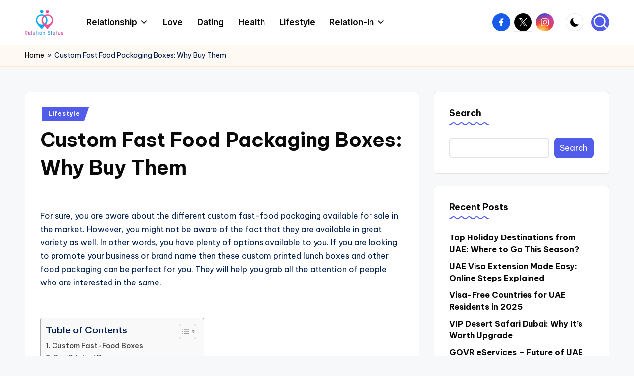

--- FILE ---
content_type: text/html; charset=UTF-8
request_url: https://relationstatus.com/fast-food-packaging/
body_size: 25484
content:

<!DOCTYPE html>
<html lang="en-US" prefix="og: https://ogp.me/ns#" itemscope itemtype="http://schema.org/WebPage" >
<head>
	<meta charset="UTF-8">
	<link rel="profile" href="http://gmpg.org/xfn/11">
		<style>img:is([sizes="auto" i], [sizes^="auto," i]) { contain-intrinsic-size: 3000px 1500px }</style>
	<meta name="viewport" content="width=device-width, initial-scale=1">
<!-- Search Engine Optimization by Rank Math - https://rankmath.com/ -->
<title>Custom Fast Food Packaging Boxes: Why Buy Them | Relation Status</title>
<meta name="description" content="Custom Fast Food Packaging Boxes: Why Buy Them. Read and Share Our Latest Blogs and Articles on Business, Education, Lifestyle Where We Give Tips and Advice for Your Life and Goals."/>
<meta name="robots" content="follow, index, max-snippet:-1, max-video-preview:-1, max-image-preview:large"/>
<link rel="canonical" href="https://relationstatus.com/fast-food-packaging/" />
<meta property="og:locale" content="en_US" />
<meta property="og:type" content="article" />
<meta property="og:title" content="Custom Fast Food Packaging Boxes: Why Buy Them | Relation Status" />
<meta property="og:description" content="Custom Fast Food Packaging Boxes: Why Buy Them. Read and Share Our Latest Blogs and Articles on Business, Education, Lifestyle Where We Give Tips and Advice for Your Life and Goals." />
<meta property="og:url" content="https://relationstatus.com/fast-food-packaging/" />
<meta property="og:site_name" content="Relation Status" />
<meta property="article:publisher" content="https://www.facebook.com/RelationStatus1" />
<meta property="article:section" content="Lifestyle" />
<meta property="article:published_time" content="2021-05-04T10:55:56+00:00" />
<meta name="twitter:card" content="summary_large_image" />
<meta name="twitter:title" content="Custom Fast Food Packaging Boxes: Why Buy Them | Relation Status" />
<meta name="twitter:description" content="Custom Fast Food Packaging Boxes: Why Buy Them. Read and Share Our Latest Blogs and Articles on Business, Education, Lifestyle Where We Give Tips and Advice for Your Life and Goals." />
<meta name="twitter:site" content="@relationstatus" />
<meta name="twitter:creator" content="@relationstatus" />
<meta name="twitter:label1" content="Written by" />
<meta name="twitter:data1" content="Relation Status" />
<meta name="twitter:label2" content="Time to read" />
<meta name="twitter:data2" content="4 minutes" />
<script type="application/ld+json" class="rank-math-schema">{"@context":"https://schema.org","@graph":[{"@type":["Person","Organization"],"@id":"https://relationstatus.com/#person","name":"Relation Status","sameAs":["https://www.facebook.com/RelationStatus1","https://twitter.com/relationstatus","https://www.instagram.com/relationstatus.official","https://www.pinterest.com/relationstatus_official/"],"logo":{"@type":"ImageObject","@id":"https://relationstatus.com/#logo","url":"http://relationstatus.com/wp-content/uploads/2023/02/relation-status-logo-2532x1618-1.png","contentUrl":"http://relationstatus.com/wp-content/uploads/2023/02/relation-status-logo-2532x1618-1.png","caption":"Relation Status","inLanguage":"en-US","width":"2532","height":"1618"},"image":{"@type":"ImageObject","@id":"https://relationstatus.com/#logo","url":"http://relationstatus.com/wp-content/uploads/2023/02/relation-status-logo-2532x1618-1.png","contentUrl":"http://relationstatus.com/wp-content/uploads/2023/02/relation-status-logo-2532x1618-1.png","caption":"Relation Status","inLanguage":"en-US","width":"2532","height":"1618"}},{"@type":"WebSite","@id":"https://relationstatus.com/#website","url":"https://relationstatus.com","name":"Relation Status","alternateName":"Relation Status","publisher":{"@id":"https://relationstatus.com/#person"},"inLanguage":"en-US"},{"@type":"BreadcrumbList","@id":"https://relationstatus.com/fast-food-packaging/#breadcrumb","itemListElement":[{"@type":"ListItem","position":"1","item":{"@id":"http://relationstatus.com","name":"Home"}},{"@type":"ListItem","position":"2","item":{"@id":"https://relationstatus.com/fast-food-packaging/","name":"Custom Fast Food Packaging Boxes: Why Buy Them"}}]},{"@type":"WebPage","@id":"https://relationstatus.com/fast-food-packaging/#webpage","url":"https://relationstatus.com/fast-food-packaging/","name":"Custom Fast Food Packaging Boxes: Why Buy Them | Relation Status","datePublished":"2021-05-04T10:55:56+00:00","dateModified":"2021-05-04T10:55:56+00:00","isPartOf":{"@id":"https://relationstatus.com/#website"},"inLanguage":"en-US","breadcrumb":{"@id":"https://relationstatus.com/fast-food-packaging/#breadcrumb"}},{"@type":"Person","@id":"https://relationstatus.com/fast-food-packaging/#author","name":"Relation Status","image":{"@type":"ImageObject","@id":"https://secure.gravatar.com/avatar/46f96571f6d31e91d7f43ceb705ea6d3d74e73ed342041ce0309d6e07bfa2f0c?s=96&amp;d=mm&amp;r=g","url":"https://secure.gravatar.com/avatar/46f96571f6d31e91d7f43ceb705ea6d3d74e73ed342041ce0309d6e07bfa2f0c?s=96&amp;d=mm&amp;r=g","caption":"Relation Status","inLanguage":"en-US"},"sameAs":["http://relationstatus.com"]},{"@type":"BlogPosting","headline":"Custom Fast Food Packaging Boxes: Why Buy Them | Relation Status","keywords":"Fast Food Packaging","datePublished":"2021-05-04T10:55:56+00:00","dateModified":"2021-05-04T10:55:56+00:00","author":{"@id":"https://relationstatus.com/fast-food-packaging/#author","name":"Relation Status"},"publisher":{"@id":"https://relationstatus.com/#person"},"description":"Custom Fast Food Packaging Boxes: Why Buy Them. Read and Share Our Latest Blogs and Articles on Business, Education, Lifestyle Where We Give Tips and Advice for Your Life and Goals.","name":"Custom Fast Food Packaging Boxes: Why Buy Them | Relation Status","@id":"https://relationstatus.com/fast-food-packaging/#richSnippet","isPartOf":{"@id":"https://relationstatus.com/fast-food-packaging/#webpage"},"inLanguage":"en-US","mainEntityOfPage":{"@id":"https://relationstatus.com/fast-food-packaging/#webpage"}}]}</script>
<!-- /Rank Math WordPress SEO plugin -->

<link rel='dns-prefetch' href='//www.googletagmanager.com' />
<link rel='dns-prefetch' href='//fonts.googleapis.com' />
<link rel='dns-prefetch' href='//fundingchoicesmessages.google.com' />
<link rel="alternate" type="application/rss+xml" title="Relation Status &raquo; Feed" href="https://relationstatus.com/feed/" />
<link rel="alternate" type="application/rss+xml" title="Relation Status &raquo; Comments Feed" href="https://relationstatus.com/comments/feed/" />
<link rel="alternate" type="application/rss+xml" title="Relation Status &raquo; Custom Fast Food Packaging Boxes: Why Buy Them Comments Feed" href="https://relationstatus.com/fast-food-packaging/feed/" />
<script>
window._wpemojiSettings = {"baseUrl":"https:\/\/s.w.org\/images\/core\/emoji\/15.1.0\/72x72\/","ext":".png","svgUrl":"https:\/\/s.w.org\/images\/core\/emoji\/15.1.0\/svg\/","svgExt":".svg","source":{"concatemoji":"https:\/\/relationstatus.com\/wp-includes\/js\/wp-emoji-release.min.js?ver=6.8.1"}};
/*! This file is auto-generated */
!function(i,n){var o,s,e;function c(e){try{var t={supportTests:e,timestamp:(new Date).valueOf()};sessionStorage.setItem(o,JSON.stringify(t))}catch(e){}}function p(e,t,n){e.clearRect(0,0,e.canvas.width,e.canvas.height),e.fillText(t,0,0);var t=new Uint32Array(e.getImageData(0,0,e.canvas.width,e.canvas.height).data),r=(e.clearRect(0,0,e.canvas.width,e.canvas.height),e.fillText(n,0,0),new Uint32Array(e.getImageData(0,0,e.canvas.width,e.canvas.height).data));return t.every(function(e,t){return e===r[t]})}function u(e,t,n){switch(t){case"flag":return n(e,"\ud83c\udff3\ufe0f\u200d\u26a7\ufe0f","\ud83c\udff3\ufe0f\u200b\u26a7\ufe0f")?!1:!n(e,"\ud83c\uddfa\ud83c\uddf3","\ud83c\uddfa\u200b\ud83c\uddf3")&&!n(e,"\ud83c\udff4\udb40\udc67\udb40\udc62\udb40\udc65\udb40\udc6e\udb40\udc67\udb40\udc7f","\ud83c\udff4\u200b\udb40\udc67\u200b\udb40\udc62\u200b\udb40\udc65\u200b\udb40\udc6e\u200b\udb40\udc67\u200b\udb40\udc7f");case"emoji":return!n(e,"\ud83d\udc26\u200d\ud83d\udd25","\ud83d\udc26\u200b\ud83d\udd25")}return!1}function f(e,t,n){var r="undefined"!=typeof WorkerGlobalScope&&self instanceof WorkerGlobalScope?new OffscreenCanvas(300,150):i.createElement("canvas"),a=r.getContext("2d",{willReadFrequently:!0}),o=(a.textBaseline="top",a.font="600 32px Arial",{});return e.forEach(function(e){o[e]=t(a,e,n)}),o}function t(e){var t=i.createElement("script");t.src=e,t.defer=!0,i.head.appendChild(t)}"undefined"!=typeof Promise&&(o="wpEmojiSettingsSupports",s=["flag","emoji"],n.supports={everything:!0,everythingExceptFlag:!0},e=new Promise(function(e){i.addEventListener("DOMContentLoaded",e,{once:!0})}),new Promise(function(t){var n=function(){try{var e=JSON.parse(sessionStorage.getItem(o));if("object"==typeof e&&"number"==typeof e.timestamp&&(new Date).valueOf()<e.timestamp+604800&&"object"==typeof e.supportTests)return e.supportTests}catch(e){}return null}();if(!n){if("undefined"!=typeof Worker&&"undefined"!=typeof OffscreenCanvas&&"undefined"!=typeof URL&&URL.createObjectURL&&"undefined"!=typeof Blob)try{var e="postMessage("+f.toString()+"("+[JSON.stringify(s),u.toString(),p.toString()].join(",")+"));",r=new Blob([e],{type:"text/javascript"}),a=new Worker(URL.createObjectURL(r),{name:"wpTestEmojiSupports"});return void(a.onmessage=function(e){c(n=e.data),a.terminate(),t(n)})}catch(e){}c(n=f(s,u,p))}t(n)}).then(function(e){for(var t in e)n.supports[t]=e[t],n.supports.everything=n.supports.everything&&n.supports[t],"flag"!==t&&(n.supports.everythingExceptFlag=n.supports.everythingExceptFlag&&n.supports[t]);n.supports.everythingExceptFlag=n.supports.everythingExceptFlag&&!n.supports.flag,n.DOMReady=!1,n.readyCallback=function(){n.DOMReady=!0}}).then(function(){return e}).then(function(){var e;n.supports.everything||(n.readyCallback(),(e=n.source||{}).concatemoji?t(e.concatemoji):e.wpemoji&&e.twemoji&&(t(e.twemoji),t(e.wpemoji)))}))}((window,document),window._wpemojiSettings);
</script>

<style id='wp-emoji-styles-inline-css'>

	img.wp-smiley, img.emoji {
		display: inline !important;
		border: none !important;
		box-shadow: none !important;
		height: 1em !important;
		width: 1em !important;
		margin: 0 0.07em !important;
		vertical-align: -0.1em !important;
		background: none !important;
		padding: 0 !important;
	}
</style>
<link rel='stylesheet' id='wp-block-library-css' href='https://relationstatus.com/wp-includes/css/dist/block-library/style.min.css?ver=6.8.1' media='all' />
<style id='wp-block-library-theme-inline-css'>
.wp-block-audio :where(figcaption){color:#555;font-size:13px;text-align:center}.is-dark-theme .wp-block-audio :where(figcaption){color:#ffffffa6}.wp-block-audio{margin:0 0 1em}.wp-block-code{border:1px solid #ccc;border-radius:4px;font-family:Menlo,Consolas,monaco,monospace;padding:.8em 1em}.wp-block-embed :where(figcaption){color:#555;font-size:13px;text-align:center}.is-dark-theme .wp-block-embed :where(figcaption){color:#ffffffa6}.wp-block-embed{margin:0 0 1em}.blocks-gallery-caption{color:#555;font-size:13px;text-align:center}.is-dark-theme .blocks-gallery-caption{color:#ffffffa6}:root :where(.wp-block-image figcaption){color:#555;font-size:13px;text-align:center}.is-dark-theme :root :where(.wp-block-image figcaption){color:#ffffffa6}.wp-block-image{margin:0 0 1em}.wp-block-pullquote{border-bottom:4px solid;border-top:4px solid;color:currentColor;margin-bottom:1.75em}.wp-block-pullquote cite,.wp-block-pullquote footer,.wp-block-pullquote__citation{color:currentColor;font-size:.8125em;font-style:normal;text-transform:uppercase}.wp-block-quote{border-left:.25em solid;margin:0 0 1.75em;padding-left:1em}.wp-block-quote cite,.wp-block-quote footer{color:currentColor;font-size:.8125em;font-style:normal;position:relative}.wp-block-quote:where(.has-text-align-right){border-left:none;border-right:.25em solid;padding-left:0;padding-right:1em}.wp-block-quote:where(.has-text-align-center){border:none;padding-left:0}.wp-block-quote.is-large,.wp-block-quote.is-style-large,.wp-block-quote:where(.is-style-plain){border:none}.wp-block-search .wp-block-search__label{font-weight:700}.wp-block-search__button{border:1px solid #ccc;padding:.375em .625em}:where(.wp-block-group.has-background){padding:1.25em 2.375em}.wp-block-separator.has-css-opacity{opacity:.4}.wp-block-separator{border:none;border-bottom:2px solid;margin-left:auto;margin-right:auto}.wp-block-separator.has-alpha-channel-opacity{opacity:1}.wp-block-separator:not(.is-style-wide):not(.is-style-dots){width:100px}.wp-block-separator.has-background:not(.is-style-dots){border-bottom:none;height:1px}.wp-block-separator.has-background:not(.is-style-wide):not(.is-style-dots){height:2px}.wp-block-table{margin:0 0 1em}.wp-block-table td,.wp-block-table th{word-break:normal}.wp-block-table :where(figcaption){color:#555;font-size:13px;text-align:center}.is-dark-theme .wp-block-table :where(figcaption){color:#ffffffa6}.wp-block-video :where(figcaption){color:#555;font-size:13px;text-align:center}.is-dark-theme .wp-block-video :where(figcaption){color:#ffffffa6}.wp-block-video{margin:0 0 1em}:root :where(.wp-block-template-part.has-background){margin-bottom:0;margin-top:0;padding:1.25em 2.375em}
</style>
<style id='classic-theme-styles-inline-css'>
/*! This file is auto-generated */
.wp-block-button__link{color:#fff;background-color:#32373c;border-radius:9999px;box-shadow:none;text-decoration:none;padding:calc(.667em + 2px) calc(1.333em + 2px);font-size:1.125em}.wp-block-file__button{background:#32373c;color:#fff;text-decoration:none}
</style>
<style id='global-styles-inline-css'>
:root{--wp--preset--aspect-ratio--square: 1;--wp--preset--aspect-ratio--4-3: 4/3;--wp--preset--aspect-ratio--3-4: 3/4;--wp--preset--aspect-ratio--3-2: 3/2;--wp--preset--aspect-ratio--2-3: 2/3;--wp--preset--aspect-ratio--16-9: 16/9;--wp--preset--aspect-ratio--9-16: 9/16;--wp--preset--color--black: #000000;--wp--preset--color--cyan-bluish-gray: #abb8c3;--wp--preset--color--white: #ffffff;--wp--preset--color--pale-pink: #f78da7;--wp--preset--color--vivid-red: #cf2e2e;--wp--preset--color--luminous-vivid-orange: #ff6900;--wp--preset--color--luminous-vivid-amber: #fcb900;--wp--preset--color--light-green-cyan: #7bdcb5;--wp--preset--color--vivid-green-cyan: #00d084;--wp--preset--color--pale-cyan-blue: #8ed1fc;--wp--preset--color--vivid-cyan-blue: #0693e3;--wp--preset--color--vivid-purple: #9b51e0;--wp--preset--gradient--vivid-cyan-blue-to-vivid-purple: linear-gradient(135deg,rgba(6,147,227,1) 0%,rgb(155,81,224) 100%);--wp--preset--gradient--light-green-cyan-to-vivid-green-cyan: linear-gradient(135deg,rgb(122,220,180) 0%,rgb(0,208,130) 100%);--wp--preset--gradient--luminous-vivid-amber-to-luminous-vivid-orange: linear-gradient(135deg,rgba(252,185,0,1) 0%,rgba(255,105,0,1) 100%);--wp--preset--gradient--luminous-vivid-orange-to-vivid-red: linear-gradient(135deg,rgba(255,105,0,1) 0%,rgb(207,46,46) 100%);--wp--preset--gradient--very-light-gray-to-cyan-bluish-gray: linear-gradient(135deg,rgb(238,238,238) 0%,rgb(169,184,195) 100%);--wp--preset--gradient--cool-to-warm-spectrum: linear-gradient(135deg,rgb(74,234,220) 0%,rgb(151,120,209) 20%,rgb(207,42,186) 40%,rgb(238,44,130) 60%,rgb(251,105,98) 80%,rgb(254,248,76) 100%);--wp--preset--gradient--blush-light-purple: linear-gradient(135deg,rgb(255,206,236) 0%,rgb(152,150,240) 100%);--wp--preset--gradient--blush-bordeaux: linear-gradient(135deg,rgb(254,205,165) 0%,rgb(254,45,45) 50%,rgb(107,0,62) 100%);--wp--preset--gradient--luminous-dusk: linear-gradient(135deg,rgb(255,203,112) 0%,rgb(199,81,192) 50%,rgb(65,88,208) 100%);--wp--preset--gradient--pale-ocean: linear-gradient(135deg,rgb(255,245,203) 0%,rgb(182,227,212) 50%,rgb(51,167,181) 100%);--wp--preset--gradient--electric-grass: linear-gradient(135deg,rgb(202,248,128) 0%,rgb(113,206,126) 100%);--wp--preset--gradient--midnight: linear-gradient(135deg,rgb(2,3,129) 0%,rgb(40,116,252) 100%);--wp--preset--font-size--small: 13px;--wp--preset--font-size--medium: 20px;--wp--preset--font-size--large: 36px;--wp--preset--font-size--x-large: 42px;--wp--preset--spacing--20: 0.44rem;--wp--preset--spacing--30: 0.67rem;--wp--preset--spacing--40: 1rem;--wp--preset--spacing--50: 1.5rem;--wp--preset--spacing--60: 2.25rem;--wp--preset--spacing--70: 3.38rem;--wp--preset--spacing--80: 5.06rem;--wp--preset--shadow--natural: 6px 6px 9px rgba(0, 0, 0, 0.2);--wp--preset--shadow--deep: 12px 12px 50px rgba(0, 0, 0, 0.4);--wp--preset--shadow--sharp: 6px 6px 0px rgba(0, 0, 0, 0.2);--wp--preset--shadow--outlined: 6px 6px 0px -3px rgba(255, 255, 255, 1), 6px 6px rgba(0, 0, 0, 1);--wp--preset--shadow--crisp: 6px 6px 0px rgba(0, 0, 0, 1);}:where(.is-layout-flex){gap: 0.5em;}:where(.is-layout-grid){gap: 0.5em;}body .is-layout-flex{display: flex;}.is-layout-flex{flex-wrap: wrap;align-items: center;}.is-layout-flex > :is(*, div){margin: 0;}body .is-layout-grid{display: grid;}.is-layout-grid > :is(*, div){margin: 0;}:where(.wp-block-columns.is-layout-flex){gap: 2em;}:where(.wp-block-columns.is-layout-grid){gap: 2em;}:where(.wp-block-post-template.is-layout-flex){gap: 1.25em;}:where(.wp-block-post-template.is-layout-grid){gap: 1.25em;}.has-black-color{color: var(--wp--preset--color--black) !important;}.has-cyan-bluish-gray-color{color: var(--wp--preset--color--cyan-bluish-gray) !important;}.has-white-color{color: var(--wp--preset--color--white) !important;}.has-pale-pink-color{color: var(--wp--preset--color--pale-pink) !important;}.has-vivid-red-color{color: var(--wp--preset--color--vivid-red) !important;}.has-luminous-vivid-orange-color{color: var(--wp--preset--color--luminous-vivid-orange) !important;}.has-luminous-vivid-amber-color{color: var(--wp--preset--color--luminous-vivid-amber) !important;}.has-light-green-cyan-color{color: var(--wp--preset--color--light-green-cyan) !important;}.has-vivid-green-cyan-color{color: var(--wp--preset--color--vivid-green-cyan) !important;}.has-pale-cyan-blue-color{color: var(--wp--preset--color--pale-cyan-blue) !important;}.has-vivid-cyan-blue-color{color: var(--wp--preset--color--vivid-cyan-blue) !important;}.has-vivid-purple-color{color: var(--wp--preset--color--vivid-purple) !important;}.has-black-background-color{background-color: var(--wp--preset--color--black) !important;}.has-cyan-bluish-gray-background-color{background-color: var(--wp--preset--color--cyan-bluish-gray) !important;}.has-white-background-color{background-color: var(--wp--preset--color--white) !important;}.has-pale-pink-background-color{background-color: var(--wp--preset--color--pale-pink) !important;}.has-vivid-red-background-color{background-color: var(--wp--preset--color--vivid-red) !important;}.has-luminous-vivid-orange-background-color{background-color: var(--wp--preset--color--luminous-vivid-orange) !important;}.has-luminous-vivid-amber-background-color{background-color: var(--wp--preset--color--luminous-vivid-amber) !important;}.has-light-green-cyan-background-color{background-color: var(--wp--preset--color--light-green-cyan) !important;}.has-vivid-green-cyan-background-color{background-color: var(--wp--preset--color--vivid-green-cyan) !important;}.has-pale-cyan-blue-background-color{background-color: var(--wp--preset--color--pale-cyan-blue) !important;}.has-vivid-cyan-blue-background-color{background-color: var(--wp--preset--color--vivid-cyan-blue) !important;}.has-vivid-purple-background-color{background-color: var(--wp--preset--color--vivid-purple) !important;}.has-black-border-color{border-color: var(--wp--preset--color--black) !important;}.has-cyan-bluish-gray-border-color{border-color: var(--wp--preset--color--cyan-bluish-gray) !important;}.has-white-border-color{border-color: var(--wp--preset--color--white) !important;}.has-pale-pink-border-color{border-color: var(--wp--preset--color--pale-pink) !important;}.has-vivid-red-border-color{border-color: var(--wp--preset--color--vivid-red) !important;}.has-luminous-vivid-orange-border-color{border-color: var(--wp--preset--color--luminous-vivid-orange) !important;}.has-luminous-vivid-amber-border-color{border-color: var(--wp--preset--color--luminous-vivid-amber) !important;}.has-light-green-cyan-border-color{border-color: var(--wp--preset--color--light-green-cyan) !important;}.has-vivid-green-cyan-border-color{border-color: var(--wp--preset--color--vivid-green-cyan) !important;}.has-pale-cyan-blue-border-color{border-color: var(--wp--preset--color--pale-cyan-blue) !important;}.has-vivid-cyan-blue-border-color{border-color: var(--wp--preset--color--vivid-cyan-blue) !important;}.has-vivid-purple-border-color{border-color: var(--wp--preset--color--vivid-purple) !important;}.has-vivid-cyan-blue-to-vivid-purple-gradient-background{background: var(--wp--preset--gradient--vivid-cyan-blue-to-vivid-purple) !important;}.has-light-green-cyan-to-vivid-green-cyan-gradient-background{background: var(--wp--preset--gradient--light-green-cyan-to-vivid-green-cyan) !important;}.has-luminous-vivid-amber-to-luminous-vivid-orange-gradient-background{background: var(--wp--preset--gradient--luminous-vivid-amber-to-luminous-vivid-orange) !important;}.has-luminous-vivid-orange-to-vivid-red-gradient-background{background: var(--wp--preset--gradient--luminous-vivid-orange-to-vivid-red) !important;}.has-very-light-gray-to-cyan-bluish-gray-gradient-background{background: var(--wp--preset--gradient--very-light-gray-to-cyan-bluish-gray) !important;}.has-cool-to-warm-spectrum-gradient-background{background: var(--wp--preset--gradient--cool-to-warm-spectrum) !important;}.has-blush-light-purple-gradient-background{background: var(--wp--preset--gradient--blush-light-purple) !important;}.has-blush-bordeaux-gradient-background{background: var(--wp--preset--gradient--blush-bordeaux) !important;}.has-luminous-dusk-gradient-background{background: var(--wp--preset--gradient--luminous-dusk) !important;}.has-pale-ocean-gradient-background{background: var(--wp--preset--gradient--pale-ocean) !important;}.has-electric-grass-gradient-background{background: var(--wp--preset--gradient--electric-grass) !important;}.has-midnight-gradient-background{background: var(--wp--preset--gradient--midnight) !important;}.has-small-font-size{font-size: var(--wp--preset--font-size--small) !important;}.has-medium-font-size{font-size: var(--wp--preset--font-size--medium) !important;}.has-large-font-size{font-size: var(--wp--preset--font-size--large) !important;}.has-x-large-font-size{font-size: var(--wp--preset--font-size--x-large) !important;}
:where(.wp-block-post-template.is-layout-flex){gap: 1.25em;}:where(.wp-block-post-template.is-layout-grid){gap: 1.25em;}
:where(.wp-block-columns.is-layout-flex){gap: 2em;}:where(.wp-block-columns.is-layout-grid){gap: 2em;}
:root :where(.wp-block-pullquote){font-size: 1.5em;line-height: 1.6;}
</style>
<link rel='stylesheet' id='ez-toc-css' href='https://relationstatus.com/wp-content/plugins/easy-table-of-contents/assets/css/screen.min.css?ver=2.0.74' media='all' />
<style id='ez-toc-inline-css'>
div#ez-toc-container .ez-toc-title {font-size: 120%;}div#ez-toc-container .ez-toc-title {font-weight: 500;}div#ez-toc-container ul li , div#ez-toc-container ul li a {font-size: 95%;}div#ez-toc-container ul li , div#ez-toc-container ul li a {font-weight: 500;}div#ez-toc-container nav ul ul li {font-size: 90%;}
.ez-toc-container-direction {direction: ltr;}.ez-toc-counter ul{counter-reset: item ;}.ez-toc-counter nav ul li a::before {content: counters(item, '.', decimal) '. ';display: inline-block;counter-increment: item;flex-grow: 0;flex-shrink: 0;margin-right: .2em; float: left; }.ez-toc-widget-direction {direction: ltr;}.ez-toc-widget-container ul{counter-reset: item ;}.ez-toc-widget-container nav ul li a::before {content: counters(item, '.', decimal) '. ';display: inline-block;counter-increment: item;flex-grow: 0;flex-shrink: 0;margin-right: .2em; float: left; }
</style>
<link rel='stylesheet' id='parent-style-css' href='https://relationstatus.com/wp-content/themes/bloghash/style.css?ver=6.8.1' media='all' />
<link rel='stylesheet' id='child-style-css' href='https://relationstatus.com/wp-content/themes/bloglamp/style.css?ver=6.8.1' media='all' />
<link rel='stylesheet' id='bloghash-elementor-css' href='https://relationstatus.com/wp-content/themes/bloghash/assets/css/compatibility/elementor.min.css?ver=1.0.20' media='all' />
<link rel='stylesheet' id='swiper-css' href='https://relationstatus.com/wp-content/plugins/elementor/assets/lib/swiper/v8/css/swiper.min.css?ver=8.4.5' media='all' />
<link rel='stylesheet' id='FontAwesome-css' href='https://relationstatus.com/wp-content/themes/bloghash/assets/css/all.min.css?ver=5.15.4' media='all' />
<link rel='stylesheet' id='bloghash-styles-css' href='https://relationstatus.com/wp-content/themes/bloghash/assets/css/style.min.css?ver=1.0.20' media='all' />
<!--[if IE]>
<link rel='stylesheet' id='bloghash-ie-css' href='https://relationstatus.com/wp-content/themes/bloghash/assets/css/compatibility/ie.min.css?ver=1.0.20' media='all' />
<![endif]-->
<link rel='stylesheet' id='bloghash-google-fonts-css' href='//fonts.googleapis.com/css?family=Inter+Tight%3A600%7CBe+Vietnam+Pro%3A400%2C700%2C500%7CPlayfair+Display%3A400%2C400i&#038;display=swap&#038;subsets=latin&#038;ver=1.0.20' media='' />
<link rel='stylesheet' id='bloghash-dynamic-styles-css' href='https://relationstatus.com/wp-content/uploads/bloghash/dynamic-styles.css?ver=1766944703' media='all' />
<style id='akismet-widget-style-inline-css'>

			.a-stats {
				--akismet-color-mid-green: #357b49;
				--akismet-color-white: #fff;
				--akismet-color-light-grey: #f6f7f7;

				max-width: 350px;
				width: auto;
			}

			.a-stats * {
				all: unset;
				box-sizing: border-box;
			}

			.a-stats strong {
				font-weight: 600;
			}

			.a-stats a.a-stats__link,
			.a-stats a.a-stats__link:visited,
			.a-stats a.a-stats__link:active {
				background: var(--akismet-color-mid-green);
				border: none;
				box-shadow: none;
				border-radius: 8px;
				color: var(--akismet-color-white);
				cursor: pointer;
				display: block;
				font-family: -apple-system, BlinkMacSystemFont, 'Segoe UI', 'Roboto', 'Oxygen-Sans', 'Ubuntu', 'Cantarell', 'Helvetica Neue', sans-serif;
				font-weight: 500;
				padding: 12px;
				text-align: center;
				text-decoration: none;
				transition: all 0.2s ease;
			}

			/* Extra specificity to deal with TwentyTwentyOne focus style */
			.widget .a-stats a.a-stats__link:focus {
				background: var(--akismet-color-mid-green);
				color: var(--akismet-color-white);
				text-decoration: none;
			}

			.a-stats a.a-stats__link:hover {
				filter: brightness(110%);
				box-shadow: 0 4px 12px rgba(0, 0, 0, 0.06), 0 0 2px rgba(0, 0, 0, 0.16);
			}

			.a-stats .count {
				color: var(--akismet-color-white);
				display: block;
				font-size: 1.5em;
				line-height: 1.4;
				padding: 0 13px;
				white-space: nowrap;
			}
		
</style>
<script src="https://relationstatus.com/wp-includes/js/jquery/jquery.min.js?ver=3.7.1" id="jquery-core-js"></script>
<script src="https://relationstatus.com/wp-includes/js/jquery/jquery-migrate.min.js?ver=3.4.1" id="jquery-migrate-js"></script>
<!--[if IE]>
<script src="https://relationstatus.com/wp-content/themes/bloghash/assets/js/vendors/flexibility.min.js?ver=1.0.20" id="bloghash-flexibility-js"></script>
<script id="bloghash-flexibility-js-after">
flexibility(document.documentElement);
</script>
<![endif]-->

<!-- Google tag (gtag.js) snippet added by Site Kit -->

<!-- Google Analytics snippet added by Site Kit -->
<script src="https://www.googletagmanager.com/gtag/js?id=G-K4QY7GPVH9" id="google_gtagjs-js" async></script>
<script id="google_gtagjs-js-after">
window.dataLayer = window.dataLayer || [];function gtag(){dataLayer.push(arguments);}
gtag("set","linker",{"domains":["relationstatus.com"]});
gtag("js", new Date());
gtag("set", "developer_id.dZTNiMT", true);
gtag("config", "G-K4QY7GPVH9", {"googlesitekit_post_type":"post","googlesitekit_post_date":"20210504","googlesitekit_post_categories":"Lifestyle"});
 window._googlesitekit = window._googlesitekit || {}; window._googlesitekit.throttledEvents = []; window._googlesitekit.gtagEvent = (name, data) => { var key = JSON.stringify( { name, data } ); if ( !! window._googlesitekit.throttledEvents[ key ] ) { return; } window._googlesitekit.throttledEvents[ key ] = true; setTimeout( () => { delete window._googlesitekit.throttledEvents[ key ]; }, 5 ); gtag( "event", name, { ...data, event_source: "site-kit" } ); };
</script>

<!-- End Google tag (gtag.js) snippet added by Site Kit -->
<link rel="https://api.w.org/" href="https://relationstatus.com/wp-json/" /><link rel="alternate" title="JSON" type="application/json" href="https://relationstatus.com/wp-json/wp/v2/posts/1901" /><link rel="EditURI" type="application/rsd+xml" title="RSD" href="https://relationstatus.com/xmlrpc.php?rsd" />
<meta name="generator" content="WordPress 6.8.1" />
<link rel='shortlink' href='https://relationstatus.com/?p=1901' />
<link rel="alternate" title="oEmbed (JSON)" type="application/json+oembed" href="https://relationstatus.com/wp-json/oembed/1.0/embed?url=https%3A%2F%2Frelationstatus.com%2Ffast-food-packaging%2F" />
<link rel="alternate" title="oEmbed (XML)" type="text/xml+oembed" href="https://relationstatus.com/wp-json/oembed/1.0/embed?url=https%3A%2F%2Frelationstatus.com%2Ffast-food-packaging%2F&#038;format=xml" />
<meta name="generator" content="Site Kit by Google 1.155.0" /><!-- MagenetMonetization V: 1.0.29.3--><!-- MagenetMonetization 1 --><!-- MagenetMonetization 1.1 --><meta name="7searchppc" content="9c6a07671a32025a007e9884c8c82e18"/>
<link rel="pingback" href="https://relationstatus.com/xmlrpc.php">
<meta name="theme-color" content="#525CEB">
<!-- Google AdSense meta tags added by Site Kit -->
<meta name="google-adsense-platform-account" content="ca-host-pub-2644536267352236">
<meta name="google-adsense-platform-domain" content="sitekit.withgoogle.com">
<!-- End Google AdSense meta tags added by Site Kit -->
<meta name="generator" content="Elementor 3.28.3; features: additional_custom_breakpoints, e_local_google_fonts; settings: css_print_method-external, google_font-enabled, font_display-swap">
			<style>
				.e-con.e-parent:nth-of-type(n+4):not(.e-lazyloaded):not(.e-no-lazyload),
				.e-con.e-parent:nth-of-type(n+4):not(.e-lazyloaded):not(.e-no-lazyload) * {
					background-image: none !important;
				}
				@media screen and (max-height: 1024px) {
					.e-con.e-parent:nth-of-type(n+3):not(.e-lazyloaded):not(.e-no-lazyload),
					.e-con.e-parent:nth-of-type(n+3):not(.e-lazyloaded):not(.e-no-lazyload) * {
						background-image: none !important;
					}
				}
				@media screen and (max-height: 640px) {
					.e-con.e-parent:nth-of-type(n+2):not(.e-lazyloaded):not(.e-no-lazyload),
					.e-con.e-parent:nth-of-type(n+2):not(.e-lazyloaded):not(.e-no-lazyload) * {
						background-image: none !important;
					}
				}
			</style>
			<style type="text/css">.broken_link, a.broken_link {
	text-decoration: line-through;
}</style>
<!-- Google Tag Manager snippet added by Site Kit -->
<script>
			( function( w, d, s, l, i ) {
				w[l] = w[l] || [];
				w[l].push( {'gtm.start': new Date().getTime(), event: 'gtm.js'} );
				var f = d.getElementsByTagName( s )[0],
					j = d.createElement( s ), dl = l != 'dataLayer' ? '&l=' + l : '';
				j.async = true;
				j.src = 'https://www.googletagmanager.com/gtm.js?id=' + i + dl;
				f.parentNode.insertBefore( j, f );
			} )( window, document, 'script', 'dataLayer', 'GTM-PW9SXGL' );
			
</script>

<!-- End Google Tag Manager snippet added by Site Kit -->
<link rel="icon" href="https://relationstatus.com/wp-content/uploads/2023/02/cropped-Relation-Status-Logo-1000x1000-1-32x32.png" sizes="32x32" />
<link rel="icon" href="https://relationstatus.com/wp-content/uploads/2023/02/cropped-Relation-Status-Logo-1000x1000-1-192x192.png" sizes="192x192" />
<link rel="apple-touch-icon" href="https://relationstatus.com/wp-content/uploads/2023/02/cropped-Relation-Status-Logo-1000x1000-1-180x180.png" />
<meta name="msapplication-TileImage" content="https://relationstatus.com/wp-content/uploads/2023/02/cropped-Relation-Status-Logo-1000x1000-1-270x270.png" />
</head>

<body class="wp-singular post-template-default single single-post postid-1901 single-format-standard wp-custom-logo wp-embed-responsive wp-theme-bloghash wp-child-theme-bloglamp bloglamp bloghash-topbar__separators-regular bloghash-layout__fw-contained bloghash-layout__boxed-separated bloghash-header-layout-2 bloghash-menu-animation-squareboxtwo bloghash-header__separators-none bloghash-single-title-in-content bloghash-page-title-align-left bloghash-has-sidebar bloghash-sticky-sidebar bloghash-sidebar-style-2 bloghash-sidebar-position__right-sidebar entry-media-hover-style-1 bloghash-copyright-layout-1 is-section-heading-init-s3 is-footer-heading-init-s3 bloghash-input-supported validate-comment-form bloghash-menu-accessibility elementor-default elementor-kit-2112">

		<!-- Google Tag Manager (noscript) snippet added by Site Kit -->
		<noscript>
			<iframe src="https://www.googletagmanager.com/ns.html?id=GTM-PW9SXGL" height="0" width="0" style="display:none;visibility:hidden"></iframe>
		</noscript>
		<!-- End Google Tag Manager (noscript) snippet added by Site Kit -->
		
<div id="page" class="hfeed site">
	<a class="skip-link screen-reader-text" href="#main">Skip to content</a>

	
	
	<header id="masthead" class="site-header" role="banner" itemtype="https://schema.org/WPHeader" itemscope="itemscope">
		<div id="bloghash-header" >
		<div id="bloghash-header-inner">
		
<div class="bloghash-container bloghash-header-container">

	
<div class="bloghash-logo bloghash-header-element" itemtype="https://schema.org/Organization" itemscope="itemscope">
	<div class="logo-inner"><a href="https://relationstatus.com/" rel="home" class="" itemprop="url">
					<img src="https://relationstatus.com/wp-content/uploads/2023/02/relation-status-logo-2532x1618-1.png" alt="Relation Status Logo" width="2532" height="1618" class="" itemprop="logo"/>
				</a><span class="site-title screen-reader-text" itemprop="name">
					<a href="https://relationstatus.com/" rel="home" itemprop="url">
						Relation Status
					</a>
				</span><p class="site-description screen-reader-text" itemprop="description">
						Relationship | Love | Dating Blogs and Articles
					</p></div></div><!-- END .bloghash-logo -->

	<span class="bloghash-header-element bloghash-mobile-nav">
				<button class="bloghash-hamburger hamburger--spin bloghash-hamburger-bloghash-primary-nav" aria-label="Menu" aria-controls="bloghash-primary-nav" type="button">

			
			<span class="hamburger-box">
				<span class="hamburger-inner"></span>
			</span>

		</button>
				
<nav class="site-navigation main-navigation bloghash-primary-nav bloghash-nav bloghash-header-element" role="navigation" itemtype="https://schema.org/SiteNavigationElement" itemscope="itemscope" aria-label="Site Navigation">

<ul id="bloghash-primary-nav" class="menu"><li id="menu-item-3494" class="menu-item menu-item-type-taxonomy menu-item-object-category menu-item-has-children menu-item-3494"><a href="https://relationstatus.com/relationship/"><span>Relationship</span><svg class="bloghash-icon" xmlns="http://www.w3.org/2000/svg" width="32" height="32" viewBox="0 0 32 32"><path d="M24.958 10.483a1.29 1.29 0 00-1.868 0l-7.074 7.074-7.074-7.074c-.534-.534-1.335-.534-1.868 0s-.534 1.335 0 1.868l8.008 8.008c.267.267.667.4.934.4s.667-.133.934-.4l8.008-8.008a1.29 1.29 0 000-1.868z" /></svg></a><button type="button" class="bloghash-mobile-toggen"><svg class="bloghash-icon" xmlns="http://www.w3.org/2000/svg" width="32" height="32" viewBox="0 0 32 32"><path d="M24.958 10.483a1.29 1.29 0 00-1.868 0l-7.074 7.074-7.074-7.074c-.534-.534-1.335-.534-1.868 0s-.534 1.335 0 1.868l8.008 8.008c.267.267.667.4.934.4s.667-.133.934-.4l8.008-8.008a1.29 1.29 0 000-1.868z" /></svg></button>
<ul class="sub-menu">
	<li id="menu-item-3493" class="menu-item menu-item-type-taxonomy menu-item-object-category menu-item-3493"><a href="https://relationstatus.com/marriage/"><span>Marriage</span></a></li>
</ul>
</li>
<li id="menu-item-3495" class="menu-item menu-item-type-taxonomy menu-item-object-category menu-item-3495"><a href="https://relationstatus.com/love/"><span>Love</span></a></li>
<li id="menu-item-3496" class="menu-item menu-item-type-taxonomy menu-item-object-category menu-item-3496"><a href="https://relationstatus.com/dating/"><span>Dating</span></a></li>
<li id="menu-item-3497" class="menu-item menu-item-type-taxonomy menu-item-object-category menu-item-3497"><a href="https://relationstatus.com/health/"><span>Health</span></a></li>
<li id="menu-item-3498" class="menu-item menu-item-type-taxonomy menu-item-object-category current-post-ancestor current-menu-parent current-post-parent menu-item-3498"><a href="https://relationstatus.com/lifestyle/"><span>Lifestyle</span></a></li>
<li id="menu-item-3499" class="menu-item menu-item-type-taxonomy menu-item-object-category menu-item-has-children menu-item-3499"><a href="https://relationstatus.com/relation-in/"><span>Relation-In</span><svg class="bloghash-icon" xmlns="http://www.w3.org/2000/svg" width="32" height="32" viewBox="0 0 32 32"><path d="M24.958 10.483a1.29 1.29 0 00-1.868 0l-7.074 7.074-7.074-7.074c-.534-.534-1.335-.534-1.868 0s-.534 1.335 0 1.868l8.008 8.008c.267.267.667.4.934.4s.667-.133.934-.4l8.008-8.008a1.29 1.29 0 000-1.868z" /></svg></a><button type="button" class="bloghash-mobile-toggen"><svg class="bloghash-icon" xmlns="http://www.w3.org/2000/svg" width="32" height="32" viewBox="0 0 32 32"><path d="M24.958 10.483a1.29 1.29 0 00-1.868 0l-7.074 7.074-7.074-7.074c-.534-.534-1.335-.534-1.868 0s-.534 1.335 0 1.868l8.008 8.008c.267.267.667.4.934.4s.667-.133.934-.4l8.008-8.008a1.29 1.29 0 000-1.868z" /></svg></button>
<ul class="sub-menu">
	<li id="menu-item-3500" class="menu-item menu-item-type-taxonomy menu-item-object-category menu-item-3500"><a href="https://relationstatus.com/relation-in-bollywood/"><span>Relation in Bollywood</span></a></li>
	<li id="menu-item-3501" class="menu-item menu-item-type-taxonomy menu-item-object-category menu-item-3501"><a href="https://relationstatus.com/relation-in-college/"><span>Relation in College</span></a></li>
	<li id="menu-item-3502" class="menu-item menu-item-type-taxonomy menu-item-object-category menu-item-3502"><a href="https://relationstatus.com/relation-in-hollywood/"><span>Relation in Hollywood</span></a></li>
	<li id="menu-item-3503" class="menu-item menu-item-type-taxonomy menu-item-object-category menu-item-3503"><a href="https://relationstatus.com/relation-in-school/"><span>Relation in School</span></a></li>
</ul>
</li>
</ul></nav><!-- END .bloghash-nav -->
	</span>

	
<nav class="site-navigation main-navigation bloghash-primary-nav bloghash-nav bloghash-header-element" role="navigation" itemtype="https://schema.org/SiteNavigationElement" itemscope="itemscope" aria-label="Site Navigation">

<ul id="bloghash-primary-nav" class="menu"><li class="menu-item menu-item-type-taxonomy menu-item-object-category menu-item-has-children menu-item-3494"><a href="https://relationstatus.com/relationship/"><span>Relationship</span><svg class="bloghash-icon" xmlns="http://www.w3.org/2000/svg" width="32" height="32" viewBox="0 0 32 32"><path d="M24.958 10.483a1.29 1.29 0 00-1.868 0l-7.074 7.074-7.074-7.074c-.534-.534-1.335-.534-1.868 0s-.534 1.335 0 1.868l8.008 8.008c.267.267.667.4.934.4s.667-.133.934-.4l8.008-8.008a1.29 1.29 0 000-1.868z" /></svg></a><button type="button" class="bloghash-mobile-toggen"><svg class="bloghash-icon" xmlns="http://www.w3.org/2000/svg" width="32" height="32" viewBox="0 0 32 32"><path d="M24.958 10.483a1.29 1.29 0 00-1.868 0l-7.074 7.074-7.074-7.074c-.534-.534-1.335-.534-1.868 0s-.534 1.335 0 1.868l8.008 8.008c.267.267.667.4.934.4s.667-.133.934-.4l8.008-8.008a1.29 1.29 0 000-1.868z" /></svg></button>
<ul class="sub-menu">
	<li class="menu-item menu-item-type-taxonomy menu-item-object-category menu-item-3493"><a href="https://relationstatus.com/marriage/"><span>Marriage</span></a></li>
</ul>
</li>
<li class="menu-item menu-item-type-taxonomy menu-item-object-category menu-item-3495"><a href="https://relationstatus.com/love/"><span>Love</span></a></li>
<li class="menu-item menu-item-type-taxonomy menu-item-object-category menu-item-3496"><a href="https://relationstatus.com/dating/"><span>Dating</span></a></li>
<li class="menu-item menu-item-type-taxonomy menu-item-object-category menu-item-3497"><a href="https://relationstatus.com/health/"><span>Health</span></a></li>
<li class="menu-item menu-item-type-taxonomy menu-item-object-category current-post-ancestor current-menu-parent current-post-parent menu-item-3498"><a href="https://relationstatus.com/lifestyle/"><span>Lifestyle</span></a></li>
<li class="menu-item menu-item-type-taxonomy menu-item-object-category menu-item-has-children menu-item-3499"><a href="https://relationstatus.com/relation-in/"><span>Relation-In</span><svg class="bloghash-icon" xmlns="http://www.w3.org/2000/svg" width="32" height="32" viewBox="0 0 32 32"><path d="M24.958 10.483a1.29 1.29 0 00-1.868 0l-7.074 7.074-7.074-7.074c-.534-.534-1.335-.534-1.868 0s-.534 1.335 0 1.868l8.008 8.008c.267.267.667.4.934.4s.667-.133.934-.4l8.008-8.008a1.29 1.29 0 000-1.868z" /></svg></a><button type="button" class="bloghash-mobile-toggen"><svg class="bloghash-icon" xmlns="http://www.w3.org/2000/svg" width="32" height="32" viewBox="0 0 32 32"><path d="M24.958 10.483a1.29 1.29 0 00-1.868 0l-7.074 7.074-7.074-7.074c-.534-.534-1.335-.534-1.868 0s-.534 1.335 0 1.868l8.008 8.008c.267.267.667.4.934.4s.667-.133.934-.4l8.008-8.008a1.29 1.29 0 000-1.868z" /></svg></button>
<ul class="sub-menu">
	<li class="menu-item menu-item-type-taxonomy menu-item-object-category menu-item-3500"><a href="https://relationstatus.com/relation-in-bollywood/"><span>Relation in Bollywood</span></a></li>
	<li class="menu-item menu-item-type-taxonomy menu-item-object-category menu-item-3501"><a href="https://relationstatus.com/relation-in-college/"><span>Relation in College</span></a></li>
	<li class="menu-item menu-item-type-taxonomy menu-item-object-category menu-item-3502"><a href="https://relationstatus.com/relation-in-hollywood/"><span>Relation in Hollywood</span></a></li>
	<li class="menu-item menu-item-type-taxonomy menu-item-object-category menu-item-3503"><a href="https://relationstatus.com/relation-in-school/"><span>Relation in School</span></a></li>
</ul>
</li>
</ul></nav><!-- END .bloghash-nav -->
<div class="bloghash-header-widgets bloghash-header-element bloghash-widget-location-right"><div class="bloghash-header-widget__socials bloghash-header-widget bloghash-hide-mobile-tablet"><div class="bloghash-widget-wrapper"><nav class="bloghash-social-nav rounded-fill"><ul id="menu-social-links" class="bloghash-socials-menu"><li id="menu-item-4901" class="menu-item menu-item-type-custom menu-item-object-custom menu-item-4901"><a href="https://www.facebook.com/RelationStatus1/"><span class="screen-reader-text">Facebook</span><span class="facebook" title="Facebook"><svg class="bloghash-icon" aria-hidden="true" xmlns="http://www.w3.org/2000/svg" width="32" height="32" viewBox="0 0 32 32"><path d="M18.518 32.438V17.799h4.88l.751-5.693h-5.631V8.477c0-1.627.438-2.753 2.815-2.753h3.003V.657c-.5-.125-2.315-.25-4.379-.25-4.379 0-7.32 2.628-7.32 7.507v4.192H7.695v5.693h4.942v14.639z" /></svg><svg class="bloghash-icon bottom-icon" aria-hidden="true" xmlns="http://www.w3.org/2000/svg" width="32" height="32" viewBox="0 0 32 32"><path d="M18.518 32.438V17.799h4.88l.751-5.693h-5.631V8.477c0-1.627.438-2.753 2.815-2.753h3.003V.657c-.5-.125-2.315-.25-4.379-.25-4.379 0-7.32 2.628-7.32 7.507v4.192H7.695v5.693h4.942v14.639z" /></svg></a></li>
<li id="menu-item-4902" class="menu-item menu-item-type-custom menu-item-object-custom menu-item-4902"><a href="https://x.com/RelationStatus"><span class="screen-reader-text">Twitter</span><span class="twitter" title="Twitter"><svg class="bloghash-icon" aria-hidden="true" xmlns="http://www.w3.org/2000/svg" width="32" height="32" viewBox="0 0 24 24"><path d="M14.258 10.152 23.176 0h-2.113l-7.747 8.813L7.133 0H0l9.352 13.328L0 23.973h2.113l8.176-9.309 6.531 9.309h7.133zm-2.895 3.293-.949-1.328L2.875 1.56h3.246l6.086 8.523.945 1.328 7.91 11.078h-3.246zm0 0" /></svg><svg class="bloghash-icon bottom-icon" aria-hidden="true" xmlns="http://www.w3.org/2000/svg" width="32" height="32" viewBox="0 0 24 24"><path d="M14.258 10.152 23.176 0h-2.113l-7.747 8.813L7.133 0H0l9.352 13.328L0 23.973h2.113l8.176-9.309 6.531 9.309h7.133zm-2.895 3.293-.949-1.328L2.875 1.56h3.246l6.086 8.523.945 1.328 7.91 11.078h-3.246zm0 0" /></svg></a></li>
<li id="menu-item-4903" class="menu-item menu-item-type-custom menu-item-object-custom menu-item-4903"><a href="https://www.instagram.com/relationstatus.official/"><span class="screen-reader-text">Instagram</span><span class="instagram" title="Instagram"><svg class="bloghash-icon" aria-hidden="true" xmlns="http://www.w3.org/2000/svg" width="32" height="32" viewBox="0 0 32 32"><path d="M16.016 3.284c4.317 0 4.755.063 6.444.125 1.627.063 2.44.313 3.003.5.751.313 1.314.688 1.814 1.189.563.563.938 1.126 1.189 1.814.25.626.5 1.439.563 3.003.063 1.752.125 2.19.125 6.506s-.063 4.755-.125 6.444c-.063 1.627-.313 2.44-.5 3.003-.313.751-.688 1.314-1.189 1.814-.563.563-1.126.938-1.814 1.189-.626.25-1.439.5-3.003.563-1.752.063-2.19.125-6.506.125s-4.755-.063-6.444-.125c-1.627-.063-2.44-.313-3.003-.5-.751-.313-1.314-.688-1.814-1.189-.563-.563-.938-1.126-1.189-1.814-.25-.626-.5-1.439-.563-3.003-.063-1.752-.125-2.19-.125-6.506s.063-4.755.125-6.444c.063-1.627.313-2.44.5-3.003.313-.751.688-1.314 1.189-1.814.563-.563 1.126-.938 1.814-1.189.626-.25 1.439-.5 3.003-.563 1.752-.063 2.19-.125 6.506-.125m0-2.877c-4.379 0-4.88.063-6.569.125-1.752.063-2.94.313-3.879.688-1.064.438-2.002 1.001-2.878 1.877S1.251 4.911.813 5.975C.438 6.976.187 8.102.125 9.854.062 11.543 0 12.044 0 16.423s.063 4.88.125 6.569c.063 1.752.313 2.94.688 3.879.438 1.064 1.001 2.002 1.877 2.878s1.814 1.439 2.878 1.877c1.001.375 2.127.626 3.879.688 1.689.063 2.19.125 6.569.125s4.88-.063 6.569-.125c1.752-.063 2.94-.313 3.879-.688 1.064-.438 2.002-1.001 2.878-1.877s1.439-1.814 1.877-2.878c.375-1.001.626-2.127.688-3.879.063-1.689.125-2.19.125-6.569s-.063-4.88-.125-6.569c-.063-1.752-.313-2.94-.688-3.879-.438-1.064-1.001-2.002-1.877-2.878s-1.814-1.439-2.878-1.877C25.463.845 24.337.594 22.585.532c-1.689-.063-2.19-.125-6.569-.125zm0 7.757c-4.567 0-8.258 3.691-8.258 8.258s3.691 8.258 8.258 8.258c4.567 0 8.258-3.691 8.258-8.258s-3.691-8.258-8.258-8.258zm0 13.639c-2.94 0-5.38-2.44-5.38-5.38s2.44-5.38 5.38-5.38 5.38 2.44 5.38 5.38-2.44 5.38-5.38 5.38zM26.463 7.851c0 1.064-.813 1.939-1.877 1.939s-1.939-.876-1.939-1.939c0-1.064.876-1.877 1.939-1.877s1.877.813 1.877 1.877z" /></svg><svg class="bloghash-icon bottom-icon" aria-hidden="true" xmlns="http://www.w3.org/2000/svg" width="32" height="32" viewBox="0 0 32 32"><path d="M16.016 3.284c4.317 0 4.755.063 6.444.125 1.627.063 2.44.313 3.003.5.751.313 1.314.688 1.814 1.189.563.563.938 1.126 1.189 1.814.25.626.5 1.439.563 3.003.063 1.752.125 2.19.125 6.506s-.063 4.755-.125 6.444c-.063 1.627-.313 2.44-.5 3.003-.313.751-.688 1.314-1.189 1.814-.563.563-1.126.938-1.814 1.189-.626.25-1.439.5-3.003.563-1.752.063-2.19.125-6.506.125s-4.755-.063-6.444-.125c-1.627-.063-2.44-.313-3.003-.5-.751-.313-1.314-.688-1.814-1.189-.563-.563-.938-1.126-1.189-1.814-.25-.626-.5-1.439-.563-3.003-.063-1.752-.125-2.19-.125-6.506s.063-4.755.125-6.444c.063-1.627.313-2.44.5-3.003.313-.751.688-1.314 1.189-1.814.563-.563 1.126-.938 1.814-1.189.626-.25 1.439-.5 3.003-.563 1.752-.063 2.19-.125 6.506-.125m0-2.877c-4.379 0-4.88.063-6.569.125-1.752.063-2.94.313-3.879.688-1.064.438-2.002 1.001-2.878 1.877S1.251 4.911.813 5.975C.438 6.976.187 8.102.125 9.854.062 11.543 0 12.044 0 16.423s.063 4.88.125 6.569c.063 1.752.313 2.94.688 3.879.438 1.064 1.001 2.002 1.877 2.878s1.814 1.439 2.878 1.877c1.001.375 2.127.626 3.879.688 1.689.063 2.19.125 6.569.125s4.88-.063 6.569-.125c1.752-.063 2.94-.313 3.879-.688 1.064-.438 2.002-1.001 2.878-1.877s1.439-1.814 1.877-2.878c.375-1.001.626-2.127.688-3.879.063-1.689.125-2.19.125-6.569s-.063-4.88-.125-6.569c-.063-1.752-.313-2.94-.688-3.879-.438-1.064-1.001-2.002-1.877-2.878s-1.814-1.439-2.878-1.877C25.463.845 24.337.594 22.585.532c-1.689-.063-2.19-.125-6.569-.125zm0 7.757c-4.567 0-8.258 3.691-8.258 8.258s3.691 8.258 8.258 8.258c4.567 0 8.258-3.691 8.258-8.258s-3.691-8.258-8.258-8.258zm0 13.639c-2.94 0-5.38-2.44-5.38-5.38s2.44-5.38 5.38-5.38 5.38 2.44 5.38 5.38-2.44 5.38-5.38 5.38zM26.463 7.851c0 1.064-.813 1.939-1.877 1.939s-1.939-.876-1.939-1.939c0-1.064.876-1.877 1.939-1.877s1.877.813 1.877 1.877z" /></svg></a></li>
</ul></nav></div></div><!-- END .bloghash-header-widget --><div class="bloghash-header-widget__darkmode bloghash-header-widget bloghash-hide-mobile-tablet"><div class="bloghash-widget-wrapper"><button type="button" class="bloghash-darkmode rounded-border"><span></span></button></div></div><!-- END .bloghash-header-widget --><div class="bloghash-header-widget__search bloghash-header-widget bloghash-hide-mobile-tablet"><div class="bloghash-widget-wrapper">
<div aria-haspopup="true">
	<a href="#" class="bloghash-search rounded-fill">
		<svg class="bloghash-icon" aria-label="Search" xmlns="http://www.w3.org/2000/svg" width="32" height="32" viewBox="0 0 32 32"><path d="M28.962 26.499l-4.938-4.938c1.602-2.002 2.669-4.671 2.669-7.474 0-6.673-5.339-12.012-12.012-12.012S2.669 7.414 2.669 14.087a11.962 11.962 0 0012.012 12.012c2.803 0 5.472-.934 7.474-2.669l4.938 4.938c.267.267.667.4.934.4s.667-.133.934-.4a1.29 1.29 0 000-1.868zM5.339 14.087c0-5.205 4.137-9.342 9.342-9.342s9.342 4.137 9.342 9.342c0 2.536-1.068 4.938-2.669 6.54-1.735 1.735-4.004 2.669-6.54 2.669-5.339.133-9.476-4.004-9.476-9.209z" /></svg>	</a><!-- END .bloghash-search -->

	<div class="bloghash-search-simple bloghash-search-container dropdown-item">
		
<form role="search" aria-label="Search for:" method="get" class="bloghash-search-form search-form" action="https://relationstatus.com/">
	<div>
		<input type="search" class="bloghash-input-search search-field" aria-label="Enter search keywords" placeholder="Search" value="" name="s" />
				
		
			<button type="submit" class="bloghash-animate-arrow right-arrow" aria-hidden="true" role="button" tabindex="0">
				<svg xmlns="http://www.w3.org/2000/svg" viewBox="0 0 25 18"><path class="arrow-handle" d="M2.511 9.007l7.185-7.221c.407-.409.407-1.071 0-1.48s-1.068-.409-1.476 0L.306 8.259a1.049 1.049 0 000 1.481l7.914 7.952c.407.408 1.068.408 1.476 0s.407-1.07 0-1.479L2.511 9.007z"></path><path class="arrow-bar" fill-rule="evenodd" clip-rule="evenodd" d="M1 8h28.001a1.001 1.001 0 010 2H1a1 1 0 110-2z"></path></svg>
			</button>		<button type="button" class="bloghash-search-close" aria-hidden="true" role="button">
			<svg aria-hidden="true" xmlns="http://www.w3.org/2000/svg" width="16" height="16" viewBox="0 0 16 16"><path d="M6.852 7.649L.399 1.195 1.445.149l6.454 6.453L14.352.149l1.047 1.046-6.454 6.454 6.454 6.453-1.047 1.047-6.453-6.454-6.454 6.454-1.046-1.047z" fill="currentColor" fill-rule="evenodd"></path></svg>
		</button>
			</div>
</form>	</div><!-- END .bloghash-search-simple -->
</div>
</div></div><!-- END .bloghash-header-widget --></div><!-- END .bloghash-header-widgets -->
</div><!-- END .bloghash-container -->
	</div><!-- END #bloghash-header-inner -->
	</div><!-- END #bloghash-header -->
			</header><!-- #masthead .site-header -->

	
			<div id="main" class="site-main">

			<div class="bloghash-breadcrumbs"><div class="bloghash-container bloghash-text-align-left"><nav aria-label="breadcrumbs" class="rank-math-breadcrumb"><p><a href="http://relationstatus.com">Home</a><span class="separator"> &raquo; </span><span class="last">Custom Fast Food Packaging Boxes: Why Buy Them</span></p></nav></div></div>

<div class="bloghash-container">

	
	<div id="primary" class="content-area">

		
		<main id="content" class="site-content " role="main" itemscope itemtype="http://schema.org/Blog">

			

<article id="post-1901" class="bloghash-article post-1901 post type-post status-publish format-standard has-post-thumbnail hentry category-lifestyle" itemscope="" itemtype="https://schema.org/CreativeWork">

	
<div class="post-category">

	<span class="cat-links"><span class="screen-reader-text">Posted in</span><span><a href="https://relationstatus.com/lifestyle/" class="cat-10" rel="category">Lifestyle</a></span></span>
</div>

<header class="entry-header">

	
	<h1 class="entry-title" itemprop="headline">
		Custom Fast Food Packaging Boxes: Why Buy Them	</h1>

</header>
<div class="entry-meta"><div class="entry-meta-elements"></div></div>
<div class="entry-content bloghash-entry" itemprop="text">
	<p><span style=\"font-weight: 400;\">For sure, you are aware about the different custom fast-food packaging available for sale in the market. However, you might not be aware of the fact that they are available in great variety as well. In other words, you have plenty of options available to you. If you are looking to promote your business or brand name then these custom printed lunch boxes and other food packaging can be perfect for you. They will help you grab all the attention of people who are interested in the same.</span></p>
<p>&nbsp;</p>
<div id="ez-toc-container" class="ez-toc-v2_0_74 counter-hierarchy ez-toc-counter ez-toc-grey ez-toc-container-direction">
<div class="ez-toc-title-container">
<p class="ez-toc-title" style="cursor:inherit">Table of Contents</p>
<span class="ez-toc-title-toggle"><a href="#" class="ez-toc-pull-right ez-toc-btn ez-toc-btn-xs ez-toc-btn-default ez-toc-toggle" aria-label="Toggle Table of Content"><span class="ez-toc-js-icon-con"><span class=""><span class="eztoc-hide" style="display:none;">Toggle</span><span class="ez-toc-icon-toggle-span"><svg style="fill: #999;color:#999" xmlns="http://www.w3.org/2000/svg" class="list-377408" width="20px" height="20px" viewBox="0 0 24 24" fill="none"><path d="M6 6H4v2h2V6zm14 0H8v2h12V6zM4 11h2v2H4v-2zm16 0H8v2h12v-2zM4 16h2v2H4v-2zm16 0H8v2h12v-2z" fill="currentColor"></path></svg><svg style="fill: #999;color:#999" class="arrow-unsorted-368013" xmlns="http://www.w3.org/2000/svg" width="10px" height="10px" viewBox="0 0 24 24" version="1.2" baseProfile="tiny"><path d="M18.2 9.3l-6.2-6.3-6.2 6.3c-.2.2-.3.4-.3.7s.1.5.3.7c.2.2.4.3.7.3h11c.3 0 .5-.1.7-.3.2-.2.3-.5.3-.7s-.1-.5-.3-.7zM5.8 14.7l6.2 6.3 6.2-6.3c.2-.2.3-.5.3-.7s-.1-.5-.3-.7c-.2-.2-.4-.3-.7-.3h-11c-.3 0-.5.1-.7.3-.2.2-.3.5-.3.7s.1.5.3.7z"/></svg></span></span></span></a></span></div>
<nav><ul class='ez-toc-list ez-toc-list-level-1 ' ><li class='ez-toc-page-1 ez-toc-heading-level-3'><a class="ez-toc-link ez-toc-heading-1" href="#Custom_Fast-Food_Boxes" >Custom Fast-Food Boxes</a></li><li class='ez-toc-page-1 ez-toc-heading-level-3'><a class="ez-toc-link ez-toc-heading-2" href="#Buy_Printed_Boxes" >Buy Printed Boxes</a></li><li class='ez-toc-page-1 ez-toc-heading-level-3'><a class="ez-toc-link ez-toc-heading-3" href="#Customized_Printed_Boxes" >Customized Printed Boxes</a></li><li class='ez-toc-page-1 ez-toc-heading-level-3'><a class="ez-toc-link ez-toc-heading-4" href="#Benefits" >Benefits</a></li><li class='ez-toc-page-1 ez-toc-heading-level-3'><a class="ez-toc-link ez-toc-heading-5" href="#Advantage" >Advantage</a></li><li class='ez-toc-page-1 ez-toc-heading-level-3'><a class="ez-toc-link ez-toc-heading-6" href="#Food_Packaging" >Food Packaging</a></li><li class='ez-toc-page-1 ez-toc-heading-level-3'><a class="ez-toc-link ez-toc-heading-7" href="#Custom_Fast_Food_Packaging_Solutions" >Custom Fast Food Packaging Solutions</a></li><li class='ez-toc-page-1 ez-toc-heading-level-3'><a class="ez-toc-link ez-toc-heading-8" href="#Custom_Packaging_Options" >Custom Packaging Options</a></li><li class='ez-toc-page-1 ez-toc-heading-level-3'><a class="ez-toc-link ez-toc-heading-9" href="#Purchasing" >Purchasing</a></li></ul></nav></div>
<h3><span class="ez-toc-section" id="Custom_Fast-Food_Boxes"></span><span style=\"font-weight: 400;\">Custom Fast-Food Boxes</span><span class="ez-toc-section-end"></span></h3>
<p><span style=\"font-weight: 400;\">These custom fast-food boxes can be made from high quality materials. This is one reason why they can be so beneficial for you. You just need to choose them carefully. So, what are the best boxes? Here are a few of them:</span></p>
<p>&nbsp;</p>
<h3><span class="ez-toc-section" id="Buy_Printed_Boxes"></span><span style=\"font-weight: 400;\">Buy Printed Boxes</span><span class="ez-toc-section-end"></span></h3>
<p><span style=\"font-weight: 400;\">You can buy printed boxes in different sizes and shapes. There are boxes meant for small bags, big bags, sandwich packs, beverage packs, and many more. Whatever it may be, you should be able to find them in the market easily. You should be able to get them in bulk at low prices from any one of the Packaging companies located in USA.</span></p>
<p>&nbsp;</p>
<h3><span class="ez-toc-section" id="Customized_Printed_Boxes"></span><span style=\"font-weight: 400;\">Customized Printed Boxes</span><span class="ez-toc-section-end"></span></h3>
<p><span style=\"font-weight: 400;\">Customized printed boxes can be made from a wide range of materials such as cardboard, corrugated fiber, wood, plastic, and many more. If you want a custom made lunch bag then you should opt for those that are made from high quality material. These days, people prefer the boxes made from high quality polyethylene and polypropylene. With these boxes, you can be assured that they will last for quite some time.</span></p>
<p>&nbsp;</p>
<h3><span class="ez-toc-section" id="Benefits"></span><span style=\"font-weight: 400;\">Benefits</span><span class="ez-toc-section-end"></span></h3>
<p><span style=\"font-weight: 400;\">There are many benefits of buying boxes which are customized. The first and the foremost advantage is that you will be able to meet all your requirements in a short time span. You can get these boxes delivered at your doorstep within few business days. There are no more excuses that your food items will not be packaged in custom made boxes.</span></p>
<p>&nbsp;</p>
<h3><span class="ez-toc-section" id="Advantage"></span><span style=\"font-weight: 400;\">Advantage</span><span class="ez-toc-section-end"></span></h3>
<p><span style=\"font-weight: 400;\">Another great advantage of Packaging companies is that you will be able to control the quality of your food items. There are many food suppliers who will be using low standard and other lower quality materials which will not only compromise your food safety but also affect your image in the customer\&#8217;s mind. These companies will be more than glad to use custom and unique boxes and packaging material for your food items. You will be able to maintain and improve the quality of your food items. It will be a one-time cost and will yield good results for your business.</span></p>
<p>&nbsp;</p>
<h3><span class="ez-toc-section" id="Food_Packaging"></span><span style=\"font-weight: 400;\">Food Packaging</span><span class="ez-toc-section-end"></span></h3>
<p><span style=\"font-weight: 400;\">In today\&#8217;s modern era, food packaging has become an important part of business. People prefer food items that are packaged in an effective and efficient manner. For this purpose, custom and unique packaging is a must. If you are looking for a better and new idea for packaging your food products, then you should go for custom fast food packaging material.</span></p>
<p><span style=\"font-weight: 400;\">Today there are various different food items available in the market. There are many people who love to eat junk food items and if you want them to be healthy then you should cater to their requirements. Therefore, you should think about the quality and nutritional value of the food you serve to your customers. If you want to retain the trust of your customers, you should start thinking about food packaging material and avail custom fast food packaging.</span></p>
<p>&nbsp;</p>
<h3><span class="ez-toc-section" id="Custom_Fast_Food_Packaging_Solutions"></span><span style=\"font-weight: 400;\">Custom Fast Food Packaging Solutions</span><span class="ez-toc-section-end"></span></h3>
<p><span style=\"font-weight: 400;\">These </span><a href=\"https://www.premiumcustomboxes.com/custom-fast-food-packaging-boxes/\"><span style=\"font-weight: 400;\">custom fast food packaging solutions</span></a><span style=\"font-weight: 400;\"> are very easy to use and provide you with great value for your money. The first thing that you will notice is that your food items will look attractive and presentable. When people see good looking packaging of food items, they will automatically start trying out the product. Therefore, it is not only beneficial for the buyers but also the sellers.</span></p>
<p>&nbsp;</p>
<h3><span class="ez-toc-section" id="Custom_Packaging_Options"></span><span style=\"font-weight: 400;\">Custom Packaging Options</span><span class="ez-toc-section-end"></span></h3>
<p><span style=\"font-weight: 400;\">These custom packaging options will help you to display the health and nutritional value of the food you have on display. With this, your customers will be more attracted towards your fast food products. They would be curious about the new products you will be introducing soon. If you have a wide variety of fast foods on display, you will be able to attract a greater number of customers. With more sales, you will be able to earn more profits. This is very effective especially in the case of restaurants.</span></p>
<p>&nbsp;</p>
<h3><span class="ez-toc-section" id="Purchasing"></span><span style=\"font-weight: 400;\">Purchasing</span><span class="ez-toc-section-end"></span></h3>
<p><span style=\"font-weight: 400;\">Custom fast food boxes can be purchased in a number of ways. You can choose to buy them from specialty stores or order them online. There are many websites that deal with these custom packaging solutions for all types of food items. You can choose to order different sizes of boxes according to the size of the food items. For example, if you have a very large number of plastic bags, you can request for custom sized boxes. This will make the packaging process much easier and faster.</span></p>
</div>



<section class="post-nav" role="navigation">
	<h2 class="screen-reader-text">Post navigation</h2>

	<div class="nav-previous"><h6 class="nav-title">Previous Post</h6><a href="https://relationstatus.com/breast-reduction-surgery/" rel="prev"><div class="nav-content"> <span>Breast Reduction Surgery: A Blessing To Women</span></div></a></div><div class="nav-next"><h6 class="nav-title">Next Post</h6><a href="https://relationstatus.com/invisalign-london/" rel="next"><div class="nav-content"><span>Choose Best Orthodontist – Dental Clinic London</span> </div></a></div>
</section>

</article><!-- #post-1901 -->


		</main><!-- #content .site-content -->

		
	</div><!-- #primary .content-area -->

	<!-- MagenetMonetization 4 -->
<aside id="secondary" class="widget-area bloghash-sidebar-container" itemtype="http://schema.org/WPSideBar" itemscope="itemscope" role="complementary">

	<div class="bloghash-sidebar-inner">
		
		<!-- MagenetMonetization 5 --><div id="block-2" class="bloghash-sidebar-widget bloghash-widget bloghash-entry widget widget_block widget_search"><form role="search" method="get" action="https://relationstatus.com/" class="wp-block-search__button-outside wp-block-search__text-button wp-block-search"    ><label class="wp-block-search__label" for="wp-block-search__input-1" >Search</label><div class="wp-block-search__inside-wrapper " ><input class="wp-block-search__input" id="wp-block-search__input-1" placeholder="" value="" type="search" name="s" required /><button aria-label="Search" class="wp-block-search__button wp-element-button" type="submit" >Search</button></div></form></div><!-- MagenetMonetization 5 --><div id="block-3" class="bloghash-sidebar-widget bloghash-widget bloghash-entry widget widget_block">
<div class="wp-block-group"><div class="wp-block-group__inner-container is-layout-flow wp-block-group-is-layout-flow">
<h2 class="wp-block-heading">Recent Posts</h2>


<ul style="font-size:16px;" class="wp-block-latest-posts__list wp-block-latest-posts"><li><a class="wp-block-latest-posts__post-title" href="https://relationstatus.com/top-holiday-destinations-from-uae-where-to-go-this-season/">Top Holiday Destinations from UAE: Where to Go This Season?</a></li>
<li><a class="wp-block-latest-posts__post-title" href="https://relationstatus.com/uae-visa-extension-made-easy-online-steps-explained/">UAE Visa Extension Made Easy: Online Steps Explained</a></li>
<li><a class="wp-block-latest-posts__post-title" href="https://relationstatus.com/visa-free-countries-for-uae-residents-in-2025/">Visa-Free Countries for UAE Residents in 2025</a></li>
<li><a class="wp-block-latest-posts__post-title" href="https://relationstatus.com/vip-desert-safari-dubai-why-its-worth-upgrade/">VIP Desert Safari Dubai: Why It’s Worth Upgrade</a></li>
<li><a class="wp-block-latest-posts__post-title" href="https://relationstatus.com/govr-eservices-future-of-uae-visa-applications-in-2025/">GOVR eServices &#8211; Future of UAE Visa Applications in 2025</a></li>
</ul></div></div>
</div><!-- MagenetMonetization 5 --><div id="block-6" class="bloghash-sidebar-widget bloghash-widget bloghash-entry widget widget_block">
<div class="wp-block-group"><div class="wp-block-group__inner-container is-layout-flow wp-block-group-is-layout-flow">
<h2 class="wp-block-heading">Categories</h2>


<ul style="font-size:16px;" class="wp-block-categories-list wp-block-categories">	<li class="cat-item cat-item-7"><a href="https://relationstatus.com/dating/">Dating</a>
</li>
	<li class="cat-item cat-item-56"><a href="https://relationstatus.com/education/">Education</a>
</li>
	<li class="cat-item cat-item-3"><a href="https://relationstatus.com/fashion/">Fashion</a>
</li>
	<li class="cat-item cat-item-11"><a href="https://relationstatus.com/health/">Health</a>
</li>
	<li class="cat-item cat-item-10"><a href="https://relationstatus.com/lifestyle/">Lifestyle</a>
</li>
	<li class="cat-item cat-item-12"><a href="https://relationstatus.com/love/">Love</a>
</li>
	<li class="cat-item cat-item-8"><a href="https://relationstatus.com/marriage/">Marriage</a>
</li>
	<li class="cat-item cat-item-1"><a href="https://relationstatus.com/other/">Other</a>
</li>
	<li class="cat-item cat-item-17"><a href="https://relationstatus.com/relation-in-college/">Relation in College</a>
</li>
	<li class="cat-item cat-item-13"><a href="https://relationstatus.com/relation-in-hollywood/">Relation in Hollywood</a>
</li>
	<li class="cat-item cat-item-18"><a href="https://relationstatus.com/relation-in-school/">Relation in School</a>
</li>
	<li class="cat-item cat-item-16"><a href="https://relationstatus.com/relation-in/">Relation-In</a>
</li>
	<li class="cat-item cat-item-9"><a href="https://relationstatus.com/relationship/">Relationship</a>
</li>
</ul></div></div>
</div><!-- MagenetMonetization 5 --><div id="block-8" class="bloghash-sidebar-widget bloghash-widget bloghash-entry widget widget_block"><script async src="https://pagead2.googlesyndication.com/pagead/js/adsbygoogle.js?client=ca-pub-9781304825587010"      crossorigin="anonymous"></script> <ins class="adsbygoogle"      style="display:block; text-align:center;"      data-ad-layout="in-article"      data-ad-format="fluid"      data-ad-client="ca-pub-9781304825587010"      data-ad-slot="6494295239"></ins> <script>      (adsbygoogle = window.adsbygoogle || []).push({}); </script></div><!-- MagenetMonetization 5 --><div id="block-7" class="bloghash-sidebar-widget bloghash-widget bloghash-entry widget widget_block"><script async src="https://pagead2.googlesyndication.com/pagead/js/adsbygoogle.js?client=ca-pub-9781304825587010"      crossorigin="anonymous"></script> <ins class="adsbygoogle"      style="display:block; text-align:center;"      data-ad-layout="in-article"      data-ad-format="fluid"      data-ad-client="ca-pub-9781304825587010"      data-ad-slot="6494295239"></ins> <script>      (adsbygoogle = window.adsbygoogle || []).push({}); </script></div><!-- MagenetMonetization 5 --><div id="block-10" class="bloghash-sidebar-widget bloghash-widget bloghash-entry widget widget_block"><script async src="https://pagead2.googlesyndication.com/pagead/js/adsbygoogle.js?client=ca-pub-9781304825587010"      crossorigin="anonymous"></script> <ins class="adsbygoogle"      style="display:block; text-align:center;"      data-ad-layout="in-article"      data-ad-format="fluid"      data-ad-client="ca-pub-9781304825587010"      data-ad-slot="6494295239"></ins> <script>      (adsbygoogle = window.adsbygoogle || []).push({}); </script></div><!-- MagenetMonetization 5 --><div id="block-11" class="bloghash-sidebar-widget bloghash-widget bloghash-entry widget widget_block"><script async src="https://pagead2.googlesyndication.com/pagead/js/adsbygoogle.js?client=ca-pub-9781304825587010"      crossorigin="anonymous"></script> <ins class="adsbygoogle"      style="display:block; text-align:center;"      data-ad-layout="in-article"      data-ad-format="fluid"      data-ad-client="ca-pub-9781304825587010"      data-ad-slot="6494295239"></ins> <script>      (adsbygoogle = window.adsbygoogle || []).push({}); </script></div>
			</div>

</aside><!--#secondary .widget-area -->


	
</div><!-- END .bloghash-container -->


<!-- wmm d -->			
	</div><!-- #main .site-main -->
	
	
			<footer id="colophon" class="site-footer" role="contentinfo" itemtype="http://schema.org/WPFooter" itemscope="itemscope">

			
<div id="bloghash-footer" >
	<div class="bloghash-container">
		<div class="bloghash-flex-row" id="bloghash-footer-widgets">

							<div class="bloghash-footer-column col-xs-12 col-sm-6 stretch-xs col-md-4">
					<!-- MagenetMonetization 5 --><div id="block-13" class="bloghash-footer-widget bloghash-widget bloghash-entry widget widget_block widget_media_image">
<figure class="wp-block-image size-full is-resized"><img fetchpriority="high" fetchpriority="high" decoding="async" width="2532" height="1618" src="https://relationstatus.com/wp-content/uploads/2023/02/relation-status-logo-2532x1618-1.png" alt="Relation Status Logo" class="wp-image-5" style="width:auto;height:100px" srcset="https://relationstatus.com/wp-content/uploads/2023/02/relation-status-logo-2532x1618-1.png 2532w, https://relationstatus.com/wp-content/uploads/2023/02/relation-status-logo-2532x1618-1-768x491.png 768w, https://relationstatus.com/wp-content/uploads/2023/02/relation-status-logo-2532x1618-1-1536x982.png 1536w, https://relationstatus.com/wp-content/uploads/2023/02/relation-status-logo-2532x1618-1-2048x1309.png 2048w, https://relationstatus.com/wp-content/uploads/2023/02/relation-status-logo-2532x1618-1-100x64.png 100w" sizes="(max-width: 2532px) 100vw, 2532px" /></figure>
</div><!-- MagenetMonetization 5 --><div id="block-14" class="bloghash-footer-widget bloghash-widget bloghash-entry widget widget_block widget_text">
<p>Make the Right Most Beautiful Cute Relationship Decisions. Here Is an Online Collection of Love, Dating, Relationship Status, and Quotes. Read and Share It.</p>
</div><!-- MagenetMonetization 5 --><div id="block-15" class="bloghash-footer-widget bloghash-widget bloghash-entry widget widget_block">
<div class="wp-block-buttons is-layout-flex wp-block-buttons-is-layout-flex">
<div class="wp-block-button"><a class="wp-block-button__link has-white-color has-text-color has-link-color has-small-font-size has-custom-font-size wp-element-button" href="/submit-your-article/">Submit Your Article</a></div>
</div>
</div>				</div>
								<div class="bloghash-footer-column col-xs-12 col-sm-6 stretch-xs col-md-4">
					<!-- MagenetMonetization 5 --><div id="block-16" class="bloghash-footer-widget bloghash-widget bloghash-entry widget widget_block">
<h2 class="wp-block-heading">Recent Posts</h2>
</div><!-- MagenetMonetization 5 --><div id="block-17" class="bloghash-footer-widget bloghash-widget bloghash-entry widget widget_block widget_recent_entries"><ul class="wp-block-latest-posts__list wp-block-latest-posts"><li><a class="wp-block-latest-posts__post-title" href="https://relationstatus.com/top-holiday-destinations-from-uae-where-to-go-this-season/">Top Holiday Destinations from UAE: Where to Go This Season?</a></li>
<li><a class="wp-block-latest-posts__post-title" href="https://relationstatus.com/uae-visa-extension-made-easy-online-steps-explained/">UAE Visa Extension Made Easy: Online Steps Explained</a></li>
<li><a class="wp-block-latest-posts__post-title" href="https://relationstatus.com/visa-free-countries-for-uae-residents-in-2025/">Visa-Free Countries for UAE Residents in 2025</a></li>
</ul></div>				</div>
								<div class="bloghash-footer-column col-xs-12 col-sm-6 stretch-xs col-md-4">
					<!-- MagenetMonetization 5 --><div id="block-18" class="bloghash-footer-widget bloghash-widget bloghash-entry widget widget_block">
<h2 class="wp-block-heading"><strong>Useful Links</strong></h2>
</div><!-- MagenetMonetization 5 --><div id="nav_menu-3" class="bloghash-footer-widget bloghash-widget bloghash-entry widget widget_nav_menu"><div class="menu-footer-menu-container"><ul id="menu-footer-menu" class="menu"><li id="menu-item-3546" class="menu-item menu-item-type-post_type menu-item-object-page menu-item-3546"><a href="https://relationstatus.com/about-us/">About Us</a></li>
<li id="menu-item-3548" class="menu-item menu-item-type-post_type menu-item-object-page menu-item-3548"><a href="https://relationstatus.com/contact-us/">Contact Us</a></li>
<li id="menu-item-3553" class="menu-item menu-item-type-post_type menu-item-object-page menu-item-3553"><a href="https://relationstatus.com/write-for-us/">Write for Us</a></li>
<li id="menu-item-3550" class="menu-item menu-item-type-post_type menu-item-object-page menu-item-3550"><a href="https://relationstatus.com/guidelines-for-guest-post/">Guidelines for Guest Post</a></li>
</ul></div></div>				</div>
				
		</div><!-- END .bloghash-flex-row -->
	</div><!-- END .bloghash-container -->
</div><!-- END #bloghash-footer -->

<div id="bloghash-copyright" class="contained-separator">
	<div class="bloghash-container">
		<div class="bloghash-flex-row">

			<div class="col-xs-12 center-xs col-md flex-basis-auto start-md"><div class="bloghash-copyright-widget__text bloghash-copyright-widget bloghash-all"><span>Copyright 2026 — <b>Relation Status</b>. All rights reserved. <a href="/privacy-policy/">Privacy Policy</a> | <a href="/terms-and-conditions/">Terms and Conditions</a> | <a href="/disclaimer/">Disclaimer</a>
<p style="opacity:0;position:absolute !important;left: -9999px;top: auto;width: 1px;height: 1px;overflow: hidden"><a href="https://ganeshkulariya.com/">Ganesh Kulariya</a> | <a href="https://gkdigital.co/">GK Digital</a> | <a href="https://everythinginclick.com/">Everything InClick</a> | <a href="http://relationstatus.com/">Relation Status</a> | <a href="https://hookahcare.com/">Hookah Care</a></p></span></div><!-- END .bloghash-copyright-widget --></div>
			<div class="col-xs-12 center-xs col-md flex-basis-auto end-md"></div>

		</div><!-- END .bloghash-flex-row -->
	</div>
</div><!-- END #bloghash-copyright -->

		</footer><!-- #colophon .site-footer -->
	
	
</div><!-- END #page -->

<a href="#" id="bloghash-scroll-top" class="bloghash-smooth-scroll" title="Scroll to Top" >
	<span class="bloghash-scroll-icon" aria-hidden="true">
		<svg class="bloghash-icon top-icon" xmlns="http://www.w3.org/2000/svg" width="32" height="32" viewBox="0 0 32 32"><path d="M17.9137 25.3578L17.9137 9.8758L24.9877 16.9498C25.5217 17.4838 26.3227 17.4838 26.8557 16.9498C27.3887 16.4158 27.3897 15.6148 26.8557 15.0818L17.5137 5.7398C17.3807 5.6068 17.2467 5.4728 17.1137 5.4728C16.8467 5.3398 16.4467 5.3398 16.0457 5.4728C15.9127 5.6058 15.7787 5.6058 15.6457 5.7398L6.30373 15.0818C6.03673 15.3488 5.90373 15.7488 5.90373 16.0158C5.90373 16.2828 6.03673 16.6828 6.30373 16.9498C6.42421 17.0763 6.56912 17.1769 6.72967 17.2457C6.89022 17.3145 7.06307 17.35 7.23773 17.35C7.4124 17.35 7.58525 17.3145 7.7458 17.2457C7.90635 17.1769 8.05125 17.0763 8.17173 16.9498L15.2457 9.8758L15.2457 25.3578C15.2457 26.1588 15.7797 26.6928 16.5807 26.6928C17.3817 26.6928 17.9157 26.1588 17.9157 25.3578L17.9137 25.3578Z" /></svg>		<svg class="bloghash-icon" xmlns="http://www.w3.org/2000/svg" width="32" height="32" viewBox="0 0 32 32"><path d="M17.9137 25.3578L17.9137 9.8758L24.9877 16.9498C25.5217 17.4838 26.3227 17.4838 26.8557 16.9498C27.3887 16.4158 27.3897 15.6148 26.8557 15.0818L17.5137 5.7398C17.3807 5.6068 17.2467 5.4728 17.1137 5.4728C16.8467 5.3398 16.4467 5.3398 16.0457 5.4728C15.9127 5.6058 15.7787 5.6058 15.6457 5.7398L6.30373 15.0818C6.03673 15.3488 5.90373 15.7488 5.90373 16.0158C5.90373 16.2828 6.03673 16.6828 6.30373 16.9498C6.42421 17.0763 6.56912 17.1769 6.72967 17.2457C6.89022 17.3145 7.06307 17.35 7.23773 17.35C7.4124 17.35 7.58525 17.3145 7.7458 17.2457C7.90635 17.1769 8.05125 17.0763 8.17173 16.9498L15.2457 9.8758L15.2457 25.3578C15.2457 26.1588 15.7797 26.6928 16.5807 26.6928C17.3817 26.6928 17.9157 26.1588 17.9157 25.3578L17.9137 25.3578Z" /></svg>	</span>
	<span class="screen-reader-text">Scroll to Top</span>
</a><!-- END #bloghash-scroll-to-top -->
<script type="speculationrules">
{"prefetch":[{"source":"document","where":{"and":[{"href_matches":"\/*"},{"not":{"href_matches":["\/wp-*.php","\/wp-admin\/*","\/wp-content\/uploads\/*","\/wp-content\/*","\/wp-content\/plugins\/*","\/wp-content\/themes\/bloglamp\/*","\/wp-content\/themes\/bloghash\/*","\/*\\?(.+)"]}},{"not":{"selector_matches":"a[rel~=\"nofollow\"]"}},{"not":{"selector_matches":".no-prefetch, .no-prefetch a"}}]},"eagerness":"conservative"}]}
</script>
			<script>
				const lazyloadRunObserver = () => {
					const lazyloadBackgrounds = document.querySelectorAll( `.e-con.e-parent:not(.e-lazyloaded)` );
					const lazyloadBackgroundObserver = new IntersectionObserver( ( entries ) => {
						entries.forEach( ( entry ) => {
							if ( entry.isIntersecting ) {
								let lazyloadBackground = entry.target;
								if( lazyloadBackground ) {
									lazyloadBackground.classList.add( 'e-lazyloaded' );
								}
								lazyloadBackgroundObserver.unobserve( entry.target );
							}
						});
					}, { rootMargin: '200px 0px 200px 0px' } );
					lazyloadBackgrounds.forEach( ( lazyloadBackground ) => {
						lazyloadBackgroundObserver.observe( lazyloadBackground );
					} );
				};
				const events = [
					'DOMContentLoaded',
					'elementor/lazyload/observe',
				];
				events.forEach( ( event ) => {
					document.addEventListener( event, lazyloadRunObserver );
				} );
			</script>
			<script id="ez-toc-scroll-scriptjs-js-extra">
var eztoc_smooth_local = {"scroll_offset":"30","add_request_uri":"","add_self_reference_link":""};
</script>
<script src="https://relationstatus.com/wp-content/plugins/easy-table-of-contents/assets/js/smooth_scroll.min.js?ver=2.0.74" id="ez-toc-scroll-scriptjs-js"></script>
<script src="https://relationstatus.com/wp-content/plugins/easy-table-of-contents/vendor/js-cookie/js.cookie.min.js?ver=2.2.1" id="ez-toc-js-cookie-js"></script>
<script src="https://relationstatus.com/wp-content/plugins/easy-table-of-contents/vendor/sticky-kit/jquery.sticky-kit.min.js?ver=1.9.2" id="ez-toc-jquery-sticky-kit-js"></script>
<script id="ez-toc-js-js-extra">
var ezTOC = {"smooth_scroll":"1","visibility_hide_by_default":"","scroll_offset":"30","fallbackIcon":"<span class=\"\"><span class=\"eztoc-hide\" style=\"display:none;\">Toggle<\/span><span class=\"ez-toc-icon-toggle-span\"><svg style=\"fill: #999;color:#999\" xmlns=\"http:\/\/www.w3.org\/2000\/svg\" class=\"list-377408\" width=\"20px\" height=\"20px\" viewBox=\"0 0 24 24\" fill=\"none\"><path d=\"M6 6H4v2h2V6zm14 0H8v2h12V6zM4 11h2v2H4v-2zm16 0H8v2h12v-2zM4 16h2v2H4v-2zm16 0H8v2h12v-2z\" fill=\"currentColor\"><\/path><\/svg><svg style=\"fill: #999;color:#999\" class=\"arrow-unsorted-368013\" xmlns=\"http:\/\/www.w3.org\/2000\/svg\" width=\"10px\" height=\"10px\" viewBox=\"0 0 24 24\" version=\"1.2\" baseProfile=\"tiny\"><path d=\"M18.2 9.3l-6.2-6.3-6.2 6.3c-.2.2-.3.4-.3.7s.1.5.3.7c.2.2.4.3.7.3h11c.3 0 .5-.1.7-.3.2-.2.3-.5.3-.7s-.1-.5-.3-.7zM5.8 14.7l6.2 6.3 6.2-6.3c.2-.2.3-.5.3-.7s-.1-.5-.3-.7c-.2-.2-.4-.3-.7-.3h-11c-.3 0-.5.1-.7.3-.2.2-.3.5-.3.7s.1.5.3.7z\"\/><\/svg><\/span><\/span>","chamomile_theme_is_on":""};
</script>
<script src="https://relationstatus.com/wp-content/plugins/easy-table-of-contents/assets/js/front.min.js?ver=2.0.74-1749974579" id="ez-toc-js-js"></script>
<script src="https://relationstatus.com/wp-content/plugins/elementor/assets/lib/swiper/v8/swiper.min.js?ver=8.4.5" id="swiper-js"></script>
<script src="https://relationstatus.com/wp-includes/js/imagesloaded.min.js?ver=5.0.0" id="imagesloaded-js"></script>
<script id="bloghash-js-extra">
var bloghash_vars = {"ajaxurl":"https:\/\/relationstatus.com\/wp-admin\/admin-ajax.php","nonce":"37a5c6a953","live-search-nonce":"9c9f0a20ce","post-like-nonce":"0a35c5dc63","close":"Close","no_results":"No results found","more_results":"More results","responsive-breakpoint":"960","dark_mode":"","sticky-header":{"enabled":true,"hide_on":[""]},"strings":{"comments_toggle_show":"Leave a Comment","comments_toggle_hide":"Hide Comments"}};
</script>
<script src="https://relationstatus.com/wp-content/themes/bloghash/assets/js/bloghash.min.js?ver=1.0.20" id="bloghash-js"></script>
<script src="https://relationstatus.com/wp-content/plugins/google-site-kit/dist/assets/js/googlesitekit-events-provider-wpforms-3b23b71ea60c39fa1552.js" id="googlesitekit-events-provider-wpforms-js" defer></script>
		<script>
			! function() {
				var e = -1 < navigator.userAgent.toLowerCase().indexOf("webkit"),
					t = -1 < navigator.userAgent.toLowerCase().indexOf("opera"),
					n = -1 < navigator.userAgent.toLowerCase().indexOf("msie");
				(e || t || n) && document.getElementById && window.addEventListener && window.addEventListener("hashchange", function() {
					var e, t = location.hash.substring(1);
					/^[A-z0-9_-]+$/.test(t) && (e = document.getElementById(t)) && (/^(?:a|select|input|button|textarea)$/i.test(e.tagName) || (e.tabIndex = -1), e.focus())
				}, !1)
			}();
		</script>
		
<div class="mads-block"></div></body>
</html>
<div class="mads-block"></div>

<!-- Page cached by LiteSpeed Cache 7.6.2 on 2026-01-14 10:59:21 -->

--- FILE ---
content_type: text/html; charset=utf-8
request_url: https://www.google.com/recaptcha/api2/aframe
body_size: 265
content:
<!DOCTYPE HTML><html><head><meta http-equiv="content-type" content="text/html; charset=UTF-8"></head><body><script nonce="mXps5dabaAsS5x0nFTvjFQ">/** Anti-fraud and anti-abuse applications only. See google.com/recaptcha */ try{var clients={'sodar':'https://pagead2.googlesyndication.com/pagead/sodar?'};window.addEventListener("message",function(a){try{if(a.source===window.parent){var b=JSON.parse(a.data);var c=clients[b['id']];if(c){var d=document.createElement('img');d.src=c+b['params']+'&rc='+(localStorage.getItem("rc::a")?sessionStorage.getItem("rc::b"):"");window.document.body.appendChild(d);sessionStorage.setItem("rc::e",parseInt(sessionStorage.getItem("rc::e")||0)+1);localStorage.setItem("rc::h",'1768638567498');}}}catch(b){}});window.parent.postMessage("_grecaptcha_ready", "*");}catch(b){}</script></body></html>